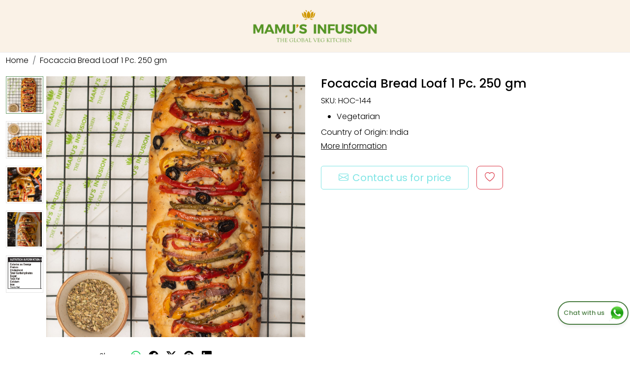

--- FILE ---
content_type: text/html; charset=UTF-8
request_url: https://www.mamusinfusion.com/products/focaccia-bread-loaf-1-pc
body_size: 22536
content:
<!DOCTYPE html><html lang="en">
<head>
    <meta http-equiv="Content-Type" content="text/html; charset=utf-8" /><meta charset="utf-8">
<meta name="viewport" content="width=device-width, initial-scale=1">
     <meta name="robots" content="index,follow"/>        
 




    <title>Focaccia Bread Loaf 1 Pc.</title>
    <meta name="keywords" content="Focaccia Bread Loaf 1 Pc."/>    <meta name="description" content="Focaccia Bread Loaf 1 Pc."/>
<!--Store Favicons -->
    <link href="https://cdn.shopaccino.com/mamus/images/mamu-1favicon.ico?v=651" type="icon" rel="icon"/><link href="https://cdn.shopaccino.com/mamus/images/mamu-1favicon.ico?v=651" type="icon" rel="shortcut icon"/>
<link href="//accounts.google.com" rel="preconnect" crossorigin="anonymous"/><link href="//fonts.googleapis.com" rel="preconnect"/><link href="//fonts.gstatic.com" rel="preconnect" crossorigin="anonymous"/>
<link href="//www.googletagmanager.com" rel="dns-prefetch"/>
<link href="//connect.facebook.net" rel="dns-prefetch"/><link href="//googleads.g.doubleclick.net" rel="dns-prefetch"/>


<link href="https://cdn.shopaccino.com/mamus/products/focaccia-bread-loaf-2-1-283224_m.jpg?v=651" rel="preload" as="image"/>    <link href="/img/apple-touch-icon.png" rel="apple-touch-icon" sizes="57x57"/>    <link href="/img/apple-touch-icon-precomposed.png" rel="apple-touch-icon-precomposed" sizes="57x57"/>
                        <link rel="canonical" href="https://www.mamusinfusion.com/products/focaccia-bread-loaf-1-pc" />        

    
	<link rel="stylesheet" type="text/css" href="/css/assets/plugins/bootstrap-5.3.3/css/bootstrap.min.css" as="style"/>
	<link rel="stylesheet" type="text/css" href="/css/style.min.css?v=651" as="style"/>
	<link rel="stylesheet" type="text/css" href="/css/theme.css?v=651" as="style"/>

	<script type="text/javascript" src="/js/jquery-3.6.0.min.js" rel="preload"></script>

	<script type="text/javascript" src="/js/lazysizes-5.3.2.min.js" rel="preload"></script>

	<link rel="stylesheet" type="text/css" href="/css/assets/plugins/bootstrap-icons-1.11.3/bootstrap-icons.min.css" as="style" defer="defer"/>

	<link rel="stylesheet" type="text/css" href="/css/assets/plugins/jquery-ui-1.13.1/jquery-ui.min.css" as="style" async="async"/>

	<link rel="stylesheet" type="text/css" href="/css/assets/plugins/intl-tel-input/css/intlTelInput.min.css"/>

	<script type="text/javascript" src="/css/assets/plugins/intl-tel-input/js/intlTelInput.min.js"></script>
    <meta property="og:title" content="Focaccia Bread Loaf 1 Pc. 250 gm"/><meta property="og:type" content="product"/><meta property="og:url" content="https://www.mamusinfusion.com/products/focaccia-bread-loaf-1-pc?currency_id=1"/><meta property="og:image" content="https://cdn.shopaccino.com/mamus/products/focaccia-bread-loaf-2-1-283224_m.jpg?v=651"/><meta property="og:image:alt" content="Focaccia Bread Loaf 1 Pc. 250 gm"/><meta property="og:description" content="Focaccia Bread Loaf 1 Pc."/><meta property="og:site_name" content="Mamu's Infusion"/><meta property="twitter:card" content="Mamu's Infusion"/><meta property="twitter:title" content="Focaccia Bread Loaf 1 Pc. 250 gm"/><meta property="twitter:image" content="https://cdn.shopaccino.com/mamus/products/focaccia-bread-loaf-2-1-283224_m.jpg?v=651"/><meta property="twitter:description" content="Focaccia Bread Loaf 1 Pc."/><meta property="twitter:url" content="https://www.mamusinfusion.com/products/focaccia-bread-loaf-1-pc"/><link rel="stylesheet" type="text/css" href="/css/slickanimate-all.min.css"/><link rel="stylesheet" type="text/css" href="/css/glasscase.min.css"/><link rel="stylesheet" type="text/css" href="/css/assets/plugins/photoswipe/photoswipe-all.min.css"/><link rel="stylesheet" type="text/css" href="/css/assets/plugins/star-rating/css/star-rating.min.css"/><link rel="stylesheet" type="text/css" href="/css/assets/plugins/bootstrap-datepicker/css/datepicker.css"/><script type="text/javascript" src="/js/slick-all.min.js"></script><script type="text/javascript">
//<![CDATA[
jQuery(function($){
        Theme.Utils.Product.addToWishlistFromList();
        Theme.Utils.Product.removeFromWishlist();
        Theme.Utils.Product.preventWishlistLoginRedirection();
        });
        
//]]>
</script><script type="text/javascript" src="//cdnjs.cloudflare.com/ajax/libs/modernizr/2.8.3/modernizr.min.js"></script><script type="text/javascript" src="/js/jquery.glasscase.min.js"></script><script type="text/javascript" src="/css/assets/plugins/photoswipe/photoswipe-all.min.js"></script><script type="text/javascript" src="/js/option_selection.min.js"></script>    <style type="text/css">
 body {  background-repeat: repeat !important; color: #000000 !important; } 
 .header-txt, .header-topbar, .header-txt a {  background-color: #7fe5e5 !important; color: #000000 !important; } 
 @media (min-width: 768px) { 
  .mobile-header .toppanel-hold a, #logo a, .m-logo a, #header-option4 .searchbar button, #header-option4 .searchbar input {  color: #000000 !important; } 
svg.svg-color path {  fill: #000000 !important; } 
 .mobile-header .toppanel-hold a:hover {  color: #0a0a0a } 
 } 
 @media (max-width: 991px) { 
 #header-option3 .mobile-header .toppanel-hold a,#header-option3  #logo a,#header-option3  .m-logo a, #header-option4 .mobile-header .toppanel-hold a,#header-option4  #logo a,#header-option4  .m-logo a{  color: #000000 !important; } 
 } 
  .m-logo a {  color: #000000 !important; } 
.m-logo a:hover {  color: #0a0a0a !important; } 
 .content-subscribe {  background-color: #ffffff !important; color: #ffffff !important; } 
 .footer-links .h4, .footer-links h4, .footer-links h5, .social-hold h4, .store-policies li::after {  color: #000000 !important; text-transform: uppercase !important; } 
 footer {  background-color: #faf2e7 !important; color: #000000 !important; } 
 footer a {  color: #000000 !important; } 
 footer a:hover {  color: #000000 !important; } 
 p {  color: #000000 !important; } 
 a, .btn-link, .pagination > li:first-child > a, .pagination > li:first-child > span,  .btn-link, .progress-steps li.active, .progress-steps li.active .stronger, .pagination > li > a, .pagination > li > span {  color: #000000; } 
 a:hover, .btn-link:hover {  color: #000000; } 
 h1 {  font-size: 25px !important; color: #000000 !important; } 
 h2 {  font-size: 25px !important; color: #000000 !important; } 
 h3 {  color: #000000 !important; } 
 h4 {  font-size: 18px !important; color: #000000 !important; } 
 h5 {  color: #000000 !important; } 
 h6 {  color: #000000 !important; } 
 p {  color: #000000 !important; } 
.shoppingcart .cart-icon span, .searchbar .theme-btn, .btn-primary, .list-group-item.active, .dropdown-item:active {  background-color: #ffffff !important; border-color: #7fe5e5 !important; color: #000000 !important; } 
.dropdown-item:active, .description-all-tabs .nav-tabs .nav-item.show .nav-link,.description-all-tabs .nav-tabs .nav-link.active {  background-color: #ffffff !important; color: #000000 !important; } 
.btn-primary, .btn-wishlist, .variant_size_span, .description-all-tabs .nav-tabs .nav-link {  border-radius: 5px !important; } 
.btn-outline, .btn-outline-primary{  border-color: #7fe5e5 !important; color: #7fe5e5 !important; border-radius: 5px !important; } 
.btn-wishlist{  } 
.searchbar .input-group-btn:hover, .btn-primary:hover, .btn-primary:focus, .btn-primary:active, .btn-outline-primary:hover, .btn-outline-primary:focus, .btn-outline-primary:active, .btn-outline-primary.active {  background-color: #ffffff !important; border-color: #4cc5c5 !important; color: #20f71d !important; border-radius: 5px !important; } 
.theme_border, .border-primary, .tabsborder.active {  border-color: #7fe5e5 !important; } 
 .pagination > li > a, .pagination > li > span {  color: #ffffff !important; } 
 .pagination > li.active > a, .pagination > li.active > span, .pagination > li.active > a:hover, .pagination > li.active > span:hover, .pagination > li.active > a:focus, .pagination > li.active > span:focus {  color: #ffffff !important; } 
 .pagination > li > a:hover, .pagination > li > span:hover, .pagination > li > a:focus, .pagination > li > span:focus {  color: #ffffff !important; } 
 @media (min-width: 992px) { 
 .navigation, .h-unsticky #header-option3 .navigation {  background-color: #ffffff !important } 
 .nav-menu > li > a, .h-unsticky #header-option3 .nav-menu > li > a {  background-color: #ffffff !important; color: #000000 !important; } 
 .nav-menu > li:hover > a, .nav-menu > li.active > a, .nav-menu > li.focus > a {  background-color: #ffffff !important; color: #000000 !important; } 
 .nav-dropdown > li > a {  background-color: #ffffff !important; color: #000000 !important; } 
 .nav-dropdown > li > a:hover, .nav-dropdown > li > a:focus {  background-color: #ffffff !important; color: #000000 !important; } 
 .navigation-portrait .nav-dropdown > li > ul > li > a {  background-color: #ffffff !important; color: #000000 !important; } 
 .navigation-portrait .nav-dropdown > li > ul > li > a:hover, .navigation-portrait .nav-dropdown > li > ul > li > a:focus {  background-color: #fafafa !important; color: #000000 !important; } 
.radio label::before, .checkbox label::before { border-color:#000000; } 
 .teaser > div.link > a:hover > span.shop-btn,.product-display:hover span.btn, .theme-circle, ul.slimmenu li ul li a:hover, .bs-wizard > .bs-wizard-step.active > .progress > .progress-bar, .bs-wizard > .bs-wizard-step.active > .bs-wizard-dot, .bs-wizard > .bs-wizard-step.active > .bs-wizard-dot:after, .green-black ul.dropdown ul li.hover, .green-black ul.dropdown ul li:hover, .mobile-slide .carousel-indicators .active, .filter-panel .radio label::after { background-color:#ffffff; color:#000000; }  
 } 
 .quick-modal-box {  color: #000000 !important; } 
 </style>    
            <meta name="facebook-domain-verification" content="91p47435w64tlg2le3g0o6ig3m0tc5" />

<style>
    @import url('https://fonts.googleapis.com/css2?family=Poppins:wght@300;400;500;600&display=swap');

    body,
    html {
        font-family: 'Poppins', sans-serif;
        font-weight: 300;
    }

    .hero-caption .hero-slide-heading {
        font-family: 'Poppins', sans-serif;
    }


    .h3,
    .h4,
    .h5,
    .h6,
    h3,
    h4,
    h5,
    h6 {
        font-family: 'Poppins', sans-serif;
        font-weight: 400;
    }

    .h1,
    .h2,
    h1,
    h2 {
        font-family: 'Poppins', sans-serif;
        font-weight: 500;
    }

    .nav-menu>li>a {
        font-family: 'Poppins', sans-serif;
        font-weight: 400;
    }

    .content-subscribe {
        border-bottom: solid 1px #c6c6c6;
    }


    .home-category figure img {
        border-radius: 10px;
    }

    .teaser-item-div {
         border: solid 1px #dadadc;
        border-radius: 6px;
        padding: 10px !important;
    }

    .storecategory .subcategory .categorycaption {
        font-size: 14px !important;
    }

    #image_with_text_397 img {
        border: solid 1px #c6c6c6;
        border-radius: 10px;
    }

    #div_logo_634 .teaser figure img {
        min-height: auto !important;
    }

    #featured_products_636,
    #featured_products_638,
    #featured_products_396 {
        padding-top: 0 !important;
    }

    /* #custom_content_635,
    #custom_content_637 {
        padding-bottom: 1rem !important;
    } */

    #featured_products_636 h2,
    #featured_products_638 h2,
    #featured_products_396 h2 {
        display: none;
    }

    @media(min-width: 768px) {
        footer .footer-links-hold {
            padding-top: 2rem !important;
        }

        #div_logo_634 {
            margin-top: 0 !important;
            margin-bottom: 0 !important;
        }

        .slideshow .item img {
            max-height: 600px !important;
            object-fit: cover !important;
        }

        .storecategory .subcategory {
            flex: 0 0 auto;
            width: 12%;
        }

        .teaser figure img {
            min-height: 275px;
            object-fit: cover;
        }
    }

    @media(max-width: 767px) {
        .mobile-header .col-lg-6{
            width: 100% !important;
            text-align: center !important;
        }
        .mobile-header .col-lg-3:nth-child(1){
            display: none !important;
        }
        .storecategory .subcategory {
            flex: 0 0 auto;
            width: 33%;
        }

        .teaser figure img {
            min-height: 175px;
            object-fit: cover;
        }
        .footer-logo img {
           
            max-width: 200px;
        }
    }

    #footer-bottom {
        background: inherit !important;
    }

    .aboutuspage .col-md-12 .heading > h1{
        display: none !important;
    }
    .aboutuspage .header-txt{
        display: none !important;
    }
    .aboutuspage   .menu-bar,  .aboutuspage .toppanel-hold, .aboutuspage .nav-toggle{
        display: none !important;
    }
    .aboutuspage .pages-banner {
        display: none !important;
    }
    .aboutuspage .page.pb-5{
        padding-top: 0rem !important;
    }
    .aboutuspage .heading{
        padding-top: 0rem !important;
    }
    .aboutuspage h3{
        color: #659a52 !important;
    font-size: 24px !important;
    font-weight: 500;
 margin-top: 1rem !important;
 font-style: italic;
}
#footer-top .ft-trackorder-link{
    display: none !important;
}
#footer-top h4{
    font-size: 13px !important;
    font-weight: 500;
}
#footer-top {
    border-top: 1px solid #dcdcdc;
}
#footer-top a, #footer-bottom, #footer-bottom a{
    font-size: 13px !important;
}
#footer-bottom .row .col-md-9, #footer-bottom .row .col-md-3 {
    width: 100% !important;
    text-align: center !important;
}
#footer-bottom {
    border-top: 1px solid #dcdcdc;
}
.footer-contact-det ul li a i {
    font-size: 19px !important;
}
#footer-top .footer-links-hold{
    padding-bottom: 0rem !important;
}
.what_app {
    position: fixed;
    right: 3px;
    bottom: 44px;
    z-index: 999;
}

.what_app a {
    display: inline-block;
    cursor: pointer;
    text-decoration: none;
    color: #4B7E43 !important;
    font-size: 14px;
    background-color: #fff;
    padding: 5px 5px 5px 10px;
    box-shadow: 0px 5px 5px 0px rgb(0 0 0 / 5%);
    border-radius: 25px;
    border: 2px solid #4B7E43;
    transition: all 0.3s linear;
    color: #4B7E43;
}
.what_app a img {
    padding-left: 5px;
}

.what_app a span{
color: #4B7E43 !important;
    font-weight: 500;
}
.aboutuspage #carouselExampleControlss .carousel-inner .carousel-item {
    position: relative;
    overflow: hidden;
   
    padding-bottom: 46.09375%;
}
.aboutuspage #carouselExampleControlss .carousel-inner .carousel-item img{
    position: absolute;
    top: 0px;
    left: 0px;
    max-width: 100%;
    width: 100%;
    max-height: 100%;
    height: 100%;
    object-fit: cover;
    object-position: center;
}
    /* ------------new-------css--------add-------------- */
.aboutuspage {
  background-color: #faf2e7;
}
.aboutuspage h1{
color: #659a52 !important;
font-size: 29px !important;
font-weight: 600;
}
.aboutuspage h2{
  color: #659a52 !important;
font-size: 28px !important;
font-weight: 600;
}
.aboutuspage p strong{
  font-weight: 500;
}

@media screen and (max-width: 767px) {
  .aboutuspage h2{
    font-size: 22px !important;
  }
  .aboutuspage h3{
    font-size: 21px !important;
  }
  .aboutuspage h1 {
   font-size: 23px !important;}
}


/* ------------new---------css----------start */

#text_column_images_11546 .t-c-w-caption{
    display: none;
}
#text_column_images_11546{
    padding-top: 3.7rem !important;
    padding-bottom: 3.7rem !important;
}
#header-option1 .mobile-header{
    background-color: #faf2e7 !important;
}
#div_text_column_images_11546 h4{
    font-size: 23px !important;
    font-weight: 500;
}
#div_text_column_images_11546 .text-cl-img-hold{
    border: 1px solid #ccc;
    border-radius: 6px;
    padding: 5px;
    transition: all 0.4s ease;
    -webkit-transition: all 0.4s ease;
}
#div_text_column_images_11546 .text-cl-img-hold:hover{
    border-color: #d09800;
    transform: translateY(-5px);
    box-shadow: rgba(99, 99, 99, 0.2) 0px 2px 8px 0px;
}

.footer-logo{
       max-width: 240px;
}
.logo-hold #logo {
    max-width: 260px;
}

@media(max-width:767px){
    #div_text_column_images_11546 .col-6{
        width: 100%;
    }
    #div_text_column_images_11546 h4 {
    font-size: 20px !important;
    }
    #text_column_images_11546 {
    padding-top: 2.5rem !important;
    padding-bottom: 2.5rem !important;
}
    .logo-hold #logo img {
        max-width: 180px;
    }
    #footer-top .footerlink-lft-pnl{
        justify-content: start !important;
    }

}
</style><script type="text/javascript">
//<![CDATA[
    window.BRAND_STORE_ID = 6718;
    window.BRAND_STORE_CURRENCY_SYMBOL_POSTFIX = 0;
    window.IS_WHOLESALER = 0;
    window.IS_B2B_QUANTITY_MULTIPLE = 0;
    window.BRAND_STORE_LANGUAGE = 'en';
    
    //Set Global Variables
    window.Store = window.Store || {};  // create if not exists
    Store.StoreConfig = Object.assign({"id":"6718","store_website_url":"www.mamusinfusion.com","store_domain_name":"mamus","is_multi_variant_add_cart_enabled":0,"language_code":"en","store_country_id":"101"}, Store.StoreConfig || {});
    Store.TemplateConfig = Object.assign({"is_b2b_quantity_multiple":0,"show_sidebar_on_addcart":1,"is_get_quote":0,"is_customer_register_in_popup":1,"show_discount_percent_on_product":0,"show_discount_percent_on_product_round_off":1}, Store.TemplateConfig || {});
    Store.CustomerConfig = Object.assign({"is_wholesaler":0}, Store.CustomerConfig || {});
    Store.AppConfig = Object.assign({"is_gold_rate":0}, Store.AppConfig || {});
//]]>
</script>    
        <!-- Facebook Page View Code -->
<script type="text/javascript">
!function(f,b,e,v,n,t,s){if(f.fbq)return;n=f.fbq=function(){n.callMethod?n.callMethod.apply(n,arguments):n.queue.push(arguments)}; 
if(!f._fbq)f._fbq=n;n.push=n;n.loaded=!0;n.version='2.0';n.queue=[];t=b.createElement(e);t.async=!0;t.src=v;s=b.getElementsByTagName(e)[0]; 
s.parentNode.insertBefore(t,s)}(window,document,'script','https://connect.facebook.net/en_US/fbevents.js');
fbq('init', '344963177393198'); 
fbq('track', 'PageView'); 
 fbq('track', 'ViewContent', { 
 content_name: 'Focaccia Bread Loaf 1 Pc. 250 gm', 
 content_ids: ['HOC-144'], 
 content_type: 'product', 
 contents: [{"id":"HOC-144","quantity":1,"item_price":99}], 
 currency: 'INR', 
 value: '99.00' 
 }, {eventID: '1768593536029'}); 
</script> 
<noscript><img height='1' width='1' alt='Facebook' style='display:none' src='https://www.facebook.com/tr?id=344963177393198&ev=PageView&eid=1768593536029&noscript=1' /></noscript> 
<!-- End Facebook Page View Code --> 
        
    </head>

<body>
            
                
                
    
    <div class="bg-white header-height"></div>
        <header id="header" class="sticky-top header_inner">
        <div class="container-screen">
                        <div id="header-option1">
    <div id="sticky-mhead"></div>
    <div class="clearfix">
        <div class="clearfix mobile-header">
            <div class="container-fluid">
                <div class="row g-0 g-lg-4 d-flex align-items-center mobile-logo">
                                                    <div class="col-2 col-md-4 col-lg-3 d-flex align-items-center">
                                <div class="position-relative me-3 m-nav-icon"><div class="animate fadeIn nav-toggle"></div></div>
                                <div class="d-none d-md-block">
                                                                                                                                                    <div class="my-1 d-inline-block mr-auto language-hold">
                                        <ul class="list-inline m-0 p-0">
                                            
                                                                                                                                                                                </ul>
                                    </div>                                     
                                 </div>
                            </div>
                            <div class="col-5 col-md-4 col-lg-6">
                                <div class="text-md-center logo-hold logo-pos-center">
                                    <div id="logo">
                                                                                    <a href="/" title="Home" class="d-block ratio" style="--bs-aspect-ratio: 33.00%"><img src="https://cdn.shopaccino.com/mamus/images/mamus-logo-236143headerlogo-897207-8639340607434_header_logo.png?v=651" alt="Mamu&#039;s Infusion" class="img-fluid"/></a>                                                                            </div>
                                </div>
                            </div>
                        
                        <div class="col-5 col-md-4 col-lg-3">
                            <div class="d-flex justify-content-end align-items-center toppanel-hold">
                                                                
                                                            </div>
                        </div>
                </div>
            </div>
        </div>
        <div class="mobile-header-height d-block d-md-none"></div>
        <div class="text-lg-center menu-bar">   
            <nav id="navigation1" class="d-block position-relative w-100 navigation d-none d-md-block">
    <div class="animate fadeIn nav-toggle d-none"></div>
    <div class="nav-menus-wrapper">
                
        <ul class="m-0 list-inline nav-menu">
                                          
                                            

                                                                                    
        </ul>
    </div>
</nav>        </div>
    </div>
    <form action="/products/search" class="w-100 form-search" id="ProductsSearchForm" method="get" accept-charset="utf-8">        <div class="search-container">
            <div id="searchbar" class="searchbar srch-pos-right">
                <div class="input-group">
                    <input name="keyword" id="keyword" class="form-control search-input rounded-0" placeholder="Search ..." autocomplete="off" type="text"/>                   <div class="input-group-append">
                       <button type="submit" id="search_submit" title="Title">
                           <svg class="svg-size ico-srch" viewBox="0 0 24 24" width="28" height="28" stroke="currentColor" stroke-width="1" fill="none" stroke-linecap="round" stroke-linejoin="round"><circle cx="11" cy="11" r="8"></circle><line x1="21" y1="21" x2="16.65" y2="16.65"></line></svg>
                       </button>
                   </div>
                </div>
            </div>
        </div>
    </form></div>
        </div>
    </header>
    
    <section class="container-screen position-static">
        <div class="col mx-auto d-none text-center py-2 m-logo">
                            <a href="/" title="Home" class="d-inline-block"><img src="/img/x.gif" alt="Mamu&#039;s Infusion" class="img-fluid lazyload" data-src="https://cdn.shopaccino.com/mamus/images/mamus-logo-236143headerlogo-897207-8639340607434_header_logo.png?v=651?v=1"/></a>              
        </div>
        
        
        
                                    <div class="page-section mid-content">
            <div class="container-fluid">
                <div class="row">
                    <div class="col-md-12"></div>        
                </div>
            </div>
            <div class="clear"></div>
            
<style>
    .text-underline {text-decoration: underline;text-decoration-style: solid;text-decoration-style: dashed;text-underline-position: under;}
    .bg-soft-primary {background-color: rgba(64,144,203,.3)!important;}
    .bg-soft-success {background-color: rgba(71,189,154,.3)!important;}
    .bg-soft-danger {background-color: rgba(231,76,94,.3)!important;}
    .bg-soft-warning {background-color: rgba(249,213,112,.3)!important;}
    .estimated-delivery-steps { }
</style>
<div class="item-details-hold">
            <div class="container-fluid">
            <div class="row">
                <div class="col-md-12">
                    <div class="d-none d-sm-block">
                        <nav aria-label="breadcrumb" class="product-breadcrumb">
                            <ol class="bg-transparent pl-0 py-1 breadcrumb" itemscope itemtype="http://schema.org/BreadcrumbList">
                                <li class="breadcrumb-item" itemprop="itemListElement" itemscope itemtype="http://schema.org/ListItem">
                                    <a itemprop="item" href="/">
                                        <span itemprop="name">Home</span>
                                        <meta itemprop="position" content="1" />
                                    </a>
                                </li>
                                                                    <li class="breadcrumb-item" itemprop="itemListElement" itemscope itemtype="http://schema.org/ListItem">
                                        <a itemprop="item" href="/products/focaccia-bread-loaf-1-pc">
                                            <span itemprop="name">Focaccia Bread Loaf 1 Pc. 250 gm</span>
                                            <meta itemprop="position" content="2" />
                                        </a>
                                    </li>
                                                            </ol>
                        </nav>
                    </div>
                </div>
            </div>
        </div>

        
        
<div class="container-fluid">
    <div class="row">
        <div class="col-12">
            <div class="mb-3 product-des-hold">
                <div class="row">
                    <!--begin product magnifier -->
                    <div class="col-sm-6 col-12">
                                                    <div class="d-none d-sm-block dsktp-zoomer">
                                <!--<span class="mobile-zoom-icon visible-xs visible-sm"><i class="fa fa-search-plus"></i> Click on image to zoom</span>-->
                                <ul id='product-zoom' class='gc-start'>
                                                                                                                                                                    <li><img src="https://cdn.shopaccino.com/mamus/products/focaccia-bread-loaf-2-1-283224_l.jpg?v=651?param=1" alt="Focaccia Bread Loaf 1 Pc 250 gm" data-gc-caption="Focaccia Bread Loaf 1 Pc 250 gm" /></li>
                                                                                                                                                                            <li><img src="https://cdn.shopaccino.com/mamus/products/focaccia-bread-loaf-1-804425_l.jpeg?v=651?param=2" alt="Focaccia Bread Loaf 1 Pc 250 gm" data-gc-caption="Focaccia Bread Loaf 1 Pc 250 gm" /></li>
                                                                                                                                                                            <li><img src="https://cdn.shopaccino.com/mamus/products/focaccia-bread-loaf-4-967658_l.jpeg?v=651?param=3" alt="Focaccia Bread Loaf 1 Pc 250 gm" data-gc-caption="Focaccia Bread Loaf 1 Pc 250 gm" /></li>
                                                                                                                                                                            <li><img src="https://cdn.shopaccino.com/mamus/products/645a9830-860577_l.jpg?v=651?param=4" alt="Focaccia Bread Loaf 1 Pc 250 gm" data-gc-caption="Focaccia Bread Loaf 1 Pc 250 gm" /></li>
                                                                                                                                                                            <li><img src="https://cdn.shopaccino.com/mamus/products/focaccia-brad-8-187703_l.jpg?v=651?param=5" alt="Focaccia Bread Loaf 1 Pc 250 gm" data-gc-caption="Focaccia Bread Loaf 1 Pc 250 gm" /></li>
                                                                                                                        
                                    
                                                                    </ul>
                            </div>
                                                <div class="clearfix"></div>
                        <div class="text-center mt-3 mb-2 sharebtn-hold">
                            <div class="d-flex align-items-center justify-content-center social-container">
                                <label class="me-2">Share:</label>
                                                                                                    <a href="whatsapp://send" title="Whatsapp" aria-label="Whatsapp" data-text="Focaccia Bread Loaf 1 Pc. 250 gm" data-href="https://www.mamusinfusion.com/products/focaccia-bread-loaf-1-pc" class="p-2 whatsapp wa_btn" alt="Whatsapp"><i class="bi bi-whatsapp fs-5" aria-hidden="true"></i></a>
                                    <a href="#" title="facebook" aria-label="facebook" data-type="facebook" data-url="https://www.mamusinfusion.com/products/focaccia-bread-loaf-1-pc" data-title="Focaccia Bread Loaf 1 Pc. 250 gm" data-description="Focaccia Bread Loaf 1 Pc." data-media="https://cdn.shopaccino.com/mamus/products/focaccia-bread-loaf-2-1-283224_m.jpg?v=651" class="prettySocial p-2 bi bi-facebook fs-5 facebook"></a>
                                    <a href="#" title="twitter" aria-label="twitter" data-type="twitter" data-url="https://www.mamusinfusion.com/products/focaccia-bread-loaf-1-pc" data-description="Focaccia Bread Loaf 1 Pc." data-via="Mamu's Infusion" class="prettySocial p-2 bi bi-twitter-x fs-5 twitter"></a>
                                    <a href="#" title="pinterest" aria-label="pinterest" data-type="pinterest" data-url="https://www.mamusinfusion.com/products/focaccia-bread-loaf-1-pc" data-title="Focaccia Bread Loaf 1 Pc. 250 gm" data-description="Focaccia Bread Loaf 1 Pc." data-media="https://cdn.shopaccino.com/mamus/products/focaccia-bread-loaf-2-1-283224_m.jpg?v=651" class="prettySocial p-2 bi bi-pinterest fs-5 pinterest"></a>
                                    <a href="#" title="linkedin" aria-label="linkedin" data-type="linkedin" data-url="https://www.mamusinfusion.com/products/focaccia-bread-loaf-1-pc" data-title="Focaccia Bread Loaf 1 Pc. 250 gm" data-description="Focaccia Bread Loaf 1 Pc." data-via="Mamu's Infusion" data-media="https://cdn.shopaccino.com/mamus/products/focaccia-bread-loaf-2-1-283224_m.jpg?v=651" class="prettySocial p-2 bi bi-linkedin fs-5 linkedin"></a>
                                                            </div>
                                                    </div>
                    </div>
                    <!--end product magnifier -->

                    <div class="col-sm-6 col-12">
                        <div class="product_detail">
                            <form action="/store_carts/add" class="form-horizontal" enctype="multipart/form-data" id="StoreCartAddForm" method="post" accept-charset="utf-8"><div style="display:none;"><input type="hidden" name="_method" value="POST"/><input type="hidden" name="data[_Token][key]" value="1c20182416d084575050a5476cae68ff86b5a619492428ab1264bfc893f16a25335f3cb25fec8bd58e9d8e7f2ce495cc54187005334ec6540c08c29d0a9bf593" id="Token440210973" autocomplete="off"/></div>                            <input type="hidden" name="data[StoreCart][id]" value="551585" id="StoreCartId"/>                            <input type="hidden" name="data[StoreCart][product_variant_id]" value="0" id="StoreCartProductVariantId"/>                            <input type="hidden" name="data[StoreCart][selection_type]" id="selection_type" value="0"/>
                            <div id="wishlist_err" class="alert alert-danger" role="alert" style="display:none;">
                                <span class="glyphicon glyphicon-exclamation-sign" aria-hidden="true"></span>
                                <span class="sr-only">Deleted:</span>
                                Product removed from wishlist!
                            </div>
                            <div id="wishlist_success" class="alert alert-success" role="alert" style="display:none;">
                                <span class="glyphicon glyphicon-ok" aria-hidden="true"></span>
                                <span class="sr-only">Success:</span>
                                Product added to wishlist successfully. 
                            </div>

                            <div class="prdct-name">
                                <h1>Focaccia Bread Loaf 1 Pc. 250 gm</h1>
                            </div>
                                                        <div class="sku">SKU: <span id="product-sku">HOC-144</span></div>

                            
                                                                                                                                    
                                
                                                                  

                                <div class="dropdown-divider"></div>
                                <div class="py-2 small-desc">
                                    <div class="mb-2 prd-short-summary d-none"></div>
                                    
                                                                                                                        <div class="mb-2 detail-summary"><ul>
    <li>Vegetarian</li>
</ul></div>
                                                                                                                    
                                    <div class="clearfix"></div>
                                                                            <div class="my-1 made-in">
                                            Country of Origin: <span class="d-inline-block rounded"><span>India</span></span>
                                        </div>
                                    
                                                                            <a href="#desc-bookmark" class="text-decoration-underline btn-link more-info">More Information</a>
                                                                    </div>

                                                                                                    
                                <div class="clearfix"></div>
                                
                                
                                <div class="productdetails-hold">
                                                                                                          
                                <div class="row no-gutters">
                                                                                    
                                                                                                        <div class="variant-block">
                                                            <div class="row w-100">
                                                                
                                                                
                                                                                                                            </div>
                                                        </div>
                                                                                                                              
                                        </div>

                                                                                            <div class="row no-gutters">
                                                    <div class="col-12 col-sm-4">
                                                           
                                                    </div>
                                                </div>
                                            
                                            
                                            <div class="col-md-12 d-none" id="SizeDiv">
                                                <div class="clearfix">
                                                    <div class="d-flex align-items-center" style="padding-left:0px;">
                                                        
                                                                                                            </div>
                                                </div>
                                            </div>

                                                                                    

                                            <div class="row">
                                                <div class="col-12 pt-1 text-left qty-hold">
                                                                                                                                                                                                                </div>
                                            </div>

                                                  


                                                                                            </div>

                                            
                                                                                        
                                            
                                        
                                <div class="border-solid marginbottom15"></div>

                                
                                <div class="row">
                                    <div class="col-md-12 col-sm-12 col-12">
                                        <div class="d-flex flex-row addcart-hold">
                                            <div class="flex-grow-1 pt-3 pb-2 mr-3 addcartdiv">
                                                <div class="row g-3">
                                                    <div class="col-12">
                                                        <div class="row d-flex g-2 g-lg-3">
                                                            
                                                            
                                                            <!-- Incase Contact For Price --->
                                                                                                                            <div class="col-12 col-lg-6 prd-login-to-price">
                                                                                                                                                                                                                    <div class="h-100 clearfix">
                                                                            <a href="https://www.mamusinfusion.com/pages/contact" class="h-100 d-flex align-items-center justify-content-center me-2 btn btn-lg btn-outline-primary w-100 btn-outline btn_contactfor-price">
                                                                                <i class="bi bi-envelope me-2"></i> 
                                                                                Contact us for price                                                                            </a>
                                                                        </div>
                                                                                                                                     
                                                                                                                                    </div>
                                                                                                                                                                                    <div class="col-12 col-lg-2 prd-cartwishlist-section">
                                                                <div class="clearfix text-lg-start text-center cartwishlist-hold">
                                                                                                                                                <div id="span-add-to-wishlist">
                                                                                <span name="btnlogin" style="cursor:pointer;" class="btn btn-lg border-danger text-danger btn_login_popup" title="Add to wishlist"><i class="bi bi-heart"></i></span>
                                                                            </div>
                                                                                                                                            </div>
                                                            </div>
                                                                                                                    </div>

                                                        
                                                        <!--Shop The Look -->
                                                        
                                                        
                                                                                                            </div>                                                        
                                                </div>                                                        
                                            </div>                                                
                                        </div>

                                          
                                    </div>

                                    <div class="clear"></div>
                                     


                                    <div class="clear"></div>
                                    <div class="col-md-12 col-sm-12 col-12">
                                                                                                                                                                                                        </div>
                                </div>
                                <div class="move-content-summary"></div>
                                <div style="display:none;"><input type="hidden" name="data[_Token][fields]" value="b4a89beb8c36603f60cf52674564392f5d42f706%3AStoreCart.id%7CStoreCart.product_variant_id%7CStoreCart.selection_type" id="TokenFields847305988" autocomplete="off"/><input type="hidden" name="data[_Token][unlocked]" value="" id="TokenUnlocked2056379929" autocomplete="off"/></div></form>                                <div class="mt-2"></div>
                                <div class="clearfix"></div>

                                
                                <div class="clearfix"></div>

                                                                    
                                    
     
    
                                        
                                    
                                    
                                  
                                                            </div>
                        </div>
                    </div>
                </div>

                <div class="clearfix mt-4"></div>
                <a name="desc-bookmark"></a>

                <div class="product-desc-tab">
                    <div class="py-3 prod-description">
                                                    <h3>Description</h3>
                                                            <p></p><p></p><p><img src="https://cdn.shopaccino.com/mamus/images/focaccia-brad-8-921560.jpg" style="" class="img-responsive img-fluid"><br></p><span style="text-decoration-line: underline; font-weight: bold;">Details:-</span> Focaccia is a flat oven-baked italian bread similar in style and texture to pizza. This bread is full with flavour and aroma which makes it perfect snack.<p></p><p></p><p><span style="font-weight: bold; text-decoration-line: underline;">Product Allergen Advice:-</span>Contains wheat, gluten, soya, milk.</p><p></p><ul></ul><p></p>Best within 24 hours from Manufacturing date.<p></p><div><span style="font-weight: bold; text-decoration-line: underline;">Disclaimer</span>:- Images are For Reference Purpose Only and MAMU'S INFUSION Reserved the Rights For Product Packaging/Size/name Changes Without Prior Notice.</div><div><br></div><div><p style="color: rgb(51, 51, 51);">Delivery For Jaipur-Within 48 Hrs.&nbsp; &nbsp; &nbsp; &nbsp; &nbsp; &nbsp; &nbsp; &nbsp; &nbsp; &nbsp; &nbsp; &nbsp;&nbsp;</p></div><p></p><p></p>                                                        
                        
                                                                            <div class="detail-description-extra"><p><img src="https://cdn.shopaccino.com/mamus/images/23-194138.jpg" style="" class="img-responsive img-fluid"><br></p></div>
                        
                                                    

                                            </div>
                </div>      

                <div class="row swtch_info-panel">
                                    </div>

                                    <div class="p-4 bg-white review-rate-block"><div class="row" id="reviews">
    <div class="col-12">
        <div class="row">
            <div class="col-lg-6 col-md-12 col-12">
                <div class="d-flex flex-row align-items-center d-flex">
                    <h2 class="mt-1 h3">Reviews</h2>
                    <div class="ms-2 mb-1 mt-1 d-flex align-items-center">
                                        </div>
                </div>
            </div>
                        <div class="col-lg-6 col-md-12 col-12 text-start text-lg-end">
                <div class="write_review">
                    <button type="button" class="btn btn-outline-primary btn-sm" data-bs-toggle="collapse" href="#reviewform" role="button" aria-expanded="false" aria-controls="reviewform">Write a Review</button>
                </div>
            </div>
                    </div>
        
                    <div id="reviewform" class="collapse reviewform">
                <div class="row mt-3">	
                    <div class="col-12">
                                                    <hr class="mt-1 mb-4">
                            <div class="row">
                                <div class="col-lg-7 col-md-12 col-12">
                                    <div class="clearfix">
                                        <h5 class="text-center text-sm-start">Login</h5>
                                    </div>
                                    <div class="mb-4 review-form-hold">
                                        <div class="row">
                                            
                                            <div class="col-sm-6 col-12">
                                                <div class="clearfix ">
                                                    <form action="/customers/login" id="CustomerLoginForm" method="post" accept-charset="utf-8"><div style="display:none;"><input type="hidden" name="_method" value="POST"/><input type="hidden" name="data[_Token][key]" value="1c20182416d084575050a5476cae68ff86b5a619492428ab1264bfc893f16a25335f3cb25fec8bd58e9d8e7f2ce495cc54187005334ec6540c08c29d0a9bf593" id="Token631792875" autocomplete="off"/></div>                                                    <input type="hidden" name="data[Customer][redirect_url]" id="redirect_url"/>                                                    <div class="clearfix">
                                                        <div id="login_err" class="alert alert-danger" role="alert" style="display:none;">
                                                            <span class="glyphicon glyphicon-exclamation-sign" aria-hidden="true"></span>
                                                            <span class="sr-only">Error:</span>
                                                            Username or password is incorrect.
                                                        </div>
                                                        <div id="login_success" class="alert alert-success" role="alert" style="display:none;">
                                                            <span class="glyphicon glyphicon-ok" aria-hidden="true"></span>
                                                            <span class="sr-only">Success:</span>
                                                            Logged in successfully. 
                                                        </div>
                                                        <div class="px-0 field">
                                                            <div class="field__input-wrapper">
                                                                <label class="field__label" for="email">Email ID<span class="text-danger">*</span></label>                                                                <input name="data[Customer][email]" id="email" autocomplete="off" class="field__input email" placeholder="Email ID" tabindex="1" title="Please enter valid email" maxlength="255" type="email" required="required"/>                                                            </div>
                                                        </div>
                                                        <div class="px-0 field">
                                                            <div class="field__input-wrapper">
                                                                <label class="field__label" for="password">Password<span class="text-danger">*</span></label>                                                                <input name="data[Customer][password]" id="password" autocomplete="off" class="field__input" placeholder="Password" tabindex="2" title="Please enter valid password" type="password" required="required"/>                                                            </div>
                                                            <div class="row my-2">
                                                                <div class="col-12 text-sm-end">
                                                                    <span><a href="/customers/forgot_password" class="">Forgot Password?</a></span>
                                                                </div>
                                                            </div>
                                                        </div>

                                                        <div class="field mb-3 pt-0">
                                                            <button type="submit" class="btn btn-primary w-100 btn-lg" tabindex="3">Sign In</button>
                                                        </div>
                                                    </div>                                                   
                                                    <div style="display:none;"><input type="hidden" name="data[_Token][fields]" value="49b397db191be702adf9c580b2772219b9333f57%3ACustomer.redirect_url" id="TokenFields1220920222" autocomplete="off"/><input type="hidden" name="data[_Token][unlocked]" value="" id="TokenUnlocked1779374733" autocomplete="off"/></div></form>                                                </div>
                                            </div>

                                                                                    </div>
                                    </div>
                                </div>
                                <div class="col-lg-4 col-md-4 col-12 ms-auto">
                                    <div class="mb-2 text-center text-sm-start accountnothave-review">
                                        <div class="bg-light w-100 border-0 card">
                                            <div class="card-body py-4">
                                                <h5 class="card-title">Don't have an account?</h5>
                                                <a href="/customers/register" class="card-link btn btn-primary">Sign Up</a>                                            </div>
                                        </div>
                                    </div>
                                </div>
                            </div>
                                            </div>
                </div>
            </div>
                
        <div id="review_err" class="alert alert-danger" role="alert" style="display:none;">
            <span class="sr-only">Error:</span>
            Please enter valid information            <button type="button" class="btn-close" data-bs-dismiss="alert" aria-label="Close"></button>
        </div>
        <div id="review_success" class="alert alert-success" role="alert" style="display:none;">
            <span class="sr-only">Success:</span>
            Thank you, your rating was saved successfully.
            <button type="button" class="btn-close" data-bs-dismiss="alert" aria-label="Close"></button>
        </div>
            </div>
</div>
</div>
                            </div>
        </div>
    </div>

<div class="rel-recenthold">
      <div class="clearfix"></div>

</div>
  
  
</div>


    
    
    
                                
    


<!--Shop The Look Modal-->

<!-- The Modal -->
    <!-- Coupon Modal -->


<div id="notifyModal" class="modal fade" tabindex="-1" role="dialog">
    <div class="modal-dialog modal-md">
        <div class="modal-content">
            <form action="/store_products/notify" id="StoreProductNotifyIndexForm" class="form-horizontal" autocomplete="off" method="post" accept-charset="utf-8"><div style="display:none;"><input type="hidden" name="_method" value="POST"/><input type="hidden" name="data[_Token][key]" value="1c20182416d084575050a5476cae68ff86b5a619492428ab1264bfc893f16a25335f3cb25fec8bd58e9d8e7f2ce495cc54187005334ec6540c08c29d0a9bf593" id="Token2067117227" autocomplete="off"/></div>            <input type="hidden" name="data[StoreProductNotify][id]" id="id" value="551585"/>            <input type="hidden" name="data[StoreProductNotify][product_variant_id]" id="product_variant_id" value="0"/>            <input type="hidden" name="data[StoreProductNotify][customer_id]" id="customer_id"/>            <input type="hidden" name="data[StoreProductNotify][recaptcha_response]" id="recaptcha_response_notify" value=""/> 
            <div class="modal-header">
                <h5 class="modal-title" id="staticBackdropLabel">Notify me when available</h5>
                <button type="button" class="close" data-bs-dismiss="modal" aria-label="Close">
                  <span aria-hidden="true">&times;</span>
                </button>
            </div>
            <div class="modal-body">
                <div class="padding10" id="notifyModalBody">
                        
                        <div class="row">
                            <div class="col-md-12 col-sm-12 col-12">
                                <div class="form-group">
                                    <label for="full_name">Full Name<span class="text-danger">*</span></label>
                                    <input name="data[StoreProductNotify][full_name]" id="full_name" class="form-control required" value="" placeholder="Please enter name" required="required" type="text"/>                                </div>
                            </div>
                        </div>                        
                        <div class="row">
                            <div class="col-md-12 col-sm-12 col-12">
                                <div class="form-group">
                                    <label for="email">Email<span class="text-danger">*</span></label> 
                                    <input name="data[StoreProductNotify][email]" id="email" class="form-control required email" value="" placeholder="Please enter email" required="required" type="email"/>                                </div>
                            </div>
                        </div>
                        <div class="row">
                            <div class="col-md-12 col-sm-12 col-12">
                                <div class="form-group">
                                    <label for="mobile_no">Mobile<span class="text-danger">*</span></label> 
                                    <input name="data[StoreProductNotify][mobile_no]" id="mobile_no" class="form-control required" value="" placeholder="Please enter mobile no" onKeyUp="allow_numeric(this)" required="required" type="text"/>                                </div>
                            </div>
                        </div>
                                    </div>
            </div>
            <div class="modal-footer">
                <button type="button" id="btnnotifyclose" name="btnnotifyclose" class="btn btn-secondary" data-bs-dismiss="modal">Cancel</button>
                <button type="submit" id="btnnotifysubmit" name="btnnotifysubmit" class="btn btn-primary">Submit</button>
            </div>
            <div style="display:none;"><input type="hidden" name="data[_Token][fields]" value="325a8272fa0c1db9883734bc3601c1805c926d1c%3AStoreProductNotify.customer_id%7CStoreProductNotify.id%7CStoreProductNotify.product_variant_id%7CStoreProductNotify.recaptcha_response" id="TokenFields1068053005" autocomplete="off"/><input type="hidden" name="data[_Token][unlocked]" value="" id="TokenUnlocked120183923" autocomplete="off"/></div></form>        </div>
    </div>
</div>
 

<!--Request Sample Modal-->
    <div id="requestSampleModal" class="modal fade" tabindex="-1" role="dialog">
        <div class="modal-dialog modal-md">
            <div class="modal-content">
                <form action="/store_products/samplenotify" id="StoreProductNotifyForm551585" class="form-horizontal" autocomplete="off" method="post" accept-charset="utf-8"><div style="display:none;"><input type="hidden" name="_method" value="POST"/><input type="hidden" name="data[_Token][key]" value="1c20182416d084575050a5476cae68ff86b5a619492428ab1264bfc893f16a25335f3cb25fec8bd58e9d8e7f2ce495cc54187005334ec6540c08c29d0a9bf593" id="Token1973849054" autocomplete="off"/></div>                <input type="hidden" name="data[StoreProductNotifySample][id]" id="id" value="551585"/>                <input type="hidden" name="data[StoreProductNotifySample][product_variant_id]" id="product_variant_id" value="0"/>                <input type="hidden" name="data[StoreProductNotifySample][customer_id]" id="customer_id"/>                
                <div class="modal-header">
                    <h5 class="modal-title" id="staticBackdropLabel">Request Sample</h5>
                    <button type="button" class="close" data-bs-dismiss="modal" aria-label="Close">
                        <span aria-hidden="true">&times;</span>
                    </button>
                </div>
                <div class="modal-body">
                    <div class="padding10" id="notifyModalBodysample">
                     
                        <div class="row">
                            <div class="col-md-12 col-sm-12 col-12">
                                <div class="form-group">
                                    <label for="full_name">Full Name<span class="text-danger">*</span></label>
                                    <input name="data[StoreProductNotifySample][full_name]" id="full_name" class="form-control required" value="" placeholder="Please enter name" type="text"/>                                </div>
                            </div>
                        </div>
                        
                        <div class="row">
                            <div class="col-md-12 col-sm-12 col-12">
                                <div class="form-group">
                                    <label for="email">Email<span class="text-danger">*</span></label> 
                                    <input name="data[StoreProductNotifySample][email]" id="email" class="form-control required email" value="" placeholder="Please enter email" type="email"/>                                </div>
                            </div>
                        </div>
                        <div class="row">
                            <div class="col-md-12 col-sm-12 col-12">
                                <div class="form-group">
                                    <label for="mobile_no">Mobile<span class="text-danger">*</span></label> 
                                    <input name="data[StoreProductNotifySample][mobile_no]" id="mobile_no" class="form-control required" value="" placeholder="Please enter mobile no" onKeyUp="allow_numeric(this)" type="text"/>                                </div>
                            </div>
                        </div>
                                            </div>
                </div>
                <div class="modal-footer">
                    <button type="button" id="btnnotifyclose" name="btnnotifyclose" class="btn btn-secondary" data-bs-dismiss="modal">Cancel</button>
                    <button type="submit" id="btnnotifysubmitsample" name="btnnotifysubmit" class="btn btn-primary">Submit</button>
                </div>
                <div style="display:none;"><input type="hidden" name="data[_Token][fields]" value="883bb06232a1758aa174e0726ad796a183b5aaea%3AStoreProductNotifySample.customer_id%7CStoreProductNotifySample.id%7CStoreProductNotifySample.product_variant_id" id="TokenFields1736063421" autocomplete="off"/><input type="hidden" name="data[_Token][unlocked]" value="" id="TokenUnlocked1296100450" autocomplete="off"/></div></form>            </div>
        </div>
    </div>
<script type="text/javascript">
//<![CDATA[
window.app = {"BrandGlobals.store_currency":"\u20b9","BRAND_STORE_CURRENCY":"\u20b9","BRAND_STORE_CURRENCY_CODE":"INR","FB_EVENT_ID":1768593536029};
//]]>
</script>

    <script type="text/javascript">
        var proImgJson = '[{"id":"4926195","store_id":"6718","big_image_url":"https:\/\/cdn.shopaccino.com\/mamus\/products\/focaccia-bread-loaf-2-1-283224_l.jpg?v=651","is_processed":"1"},{"id":"4926196","store_id":"6718","big_image_url":"https:\/\/cdn.shopaccino.com\/mamus\/products\/focaccia-bread-loaf-1-804425_l.jpeg?v=651","is_processed":"1"},{"id":"4926197","store_id":"6718","big_image_url":"https:\/\/cdn.shopaccino.com\/mamus\/products\/focaccia-bread-loaf-4-967658_l.jpeg?v=651","is_processed":"1"},{"id":"4926198","store_id":"6718","big_image_url":"https:\/\/cdn.shopaccino.com\/mamus\/products\/645a9830-860577_l.jpg?v=651","is_processed":"1"},{"id":"4926199","store_id":"6718","big_image_url":"https:\/\/cdn.shopaccino.com\/mamus\/products\/focaccia-brad-8-187703_l.jpg?v=651","is_processed":"1"}]';
    </script>

            <script type="text/javascript">
            $(document).ready(function (event) {
            //ZOOM
                $("#product-zoom").glassCase({
                    'widthDisplay': 1000, 'heightDisplay': 1000, 'isSlowZoom': true, 'isSlowLens': true, 'capZType': 'in',
                    'thumbsPosition': 'left', 'isPauseOnHoverDisplay': true, 'isHoverShowThumbs': false, 'nrThumbsPerRow': 6, 'isDownloadEnabled': false, 'isZCapEnabled': false,
                });
            });
        </script>
    


                    <script type="application/ld+json">
            {"@context":"https:\/\/schema.org\/","@type":"Product","productID":"HOC-144","name":"Focaccia Bread Loaf 1 Pc. 250 gm","image":["https:\/\/cdn.shopaccino.com\/mamus\/products\/focaccia-bread-loaf-2-1-283224_l.jpg?v=651","https:\/\/cdn.shopaccino.com\/mamus\/products\/focaccia-bread-loaf-1-804425_l.jpeg?v=651","https:\/\/cdn.shopaccino.com\/mamus\/products\/focaccia-bread-loaf-4-967658_l.jpeg?v=651","https:\/\/cdn.shopaccino.com\/mamus\/products\/645a9830-860577_l.jpg?v=651","https:\/\/cdn.shopaccino.com\/mamus\/products\/focaccia-brad-8-187703_l.jpg?v=651"],"description":"Focaccia Bread Loaf 1 Pc.","sku":"HOC-144","url":"https:\/\/www.mamusinfusion.com\/products\/focaccia-bread-loaf-1-pc","category":"1876","offers":{"@type":"Offer","url":"https:\/\/www.mamusinfusion.com\/products\/focaccia-bread-loaf-1-pc","availability":"https:\/\/schema.org\/InStock","itemCondition":"https:\/\/schema.org\/NewCondition"},"countryOfOrigin":{"@type":"Country","name":"IN"}}        </script>
    

<script type="text/javascript">
    $(document).ready(function (event) {
        $('.copy-coupon-code').on("click", function(){
            let id = $(this).data('coupon-id');
            let $temp = $("<input>");
            $("body").append($temp);
            $temp.val($("#coupon_code_" + id).text()).select();
            document.execCommand("copy");
            $temp.remove();
            alert("Coupon code is copied to clipboard");
        });
    });</script>
    <script>
        waShBtn = function() {
            if (this.isIos === true) {
                var b = [].slice.call(document.querySelectorAll(".wa_btn"));
                for (var i = 0; i < b.length; i++) {
                    var t = b[i].getAttribute("data-text");
                    var u = b[i].getAttribute("data-href");
                    var o = b[i].getAttribute("href");
                    var at = "?text=" + encodeURIComponent(t);
                    if (t) {
                        at += "%20%0A";
                    }
                    if (u) {
                        at += encodeURIComponent(u);
                    } else {
                        at += encodeURIComponent(document.URL);
                    }
                    b[i].setAttribute("href", o + at);
                    b[i].setAttribute("target", "_top");
                    b[i].setAttribute("target", "_top");
                    b[i].className += ' activeWhatsapp';
                }
            }
        }
        waShBtn.prototype.isIos = ((navigator.userAgent.match(/Android|iPhone/i) && !navigator.userAgent.match(/iPod|iPad/i)) ? true : false);
        var theWaShBtn = new waShBtn();
    </script>

    <script>
    //$(".swatches").click(function() {
    //    $('html,body').animate({
    //        scrollTop: $(".swatches-details").offset().top},
    //        'slow');
    //});
        $(".swatches a").on("click", function() {
            var attributeId = $(this).data("attributeId");
            $('.swatches-details').each(function() {
                if (parseInt($(this).data("attributeId")) == parseInt(attributeId)) {
                    $(this).css('display', "block");
                } else {
                    $(this).css('display', "none");
                }
            });
            $('html,body').animate({ scrollTop: $("#swatch_details_" + attributeId + "").offset().top - 190}, 1000);
            var slideID = $(this).attr('id');
    //$(this).next("#swatch_details li#"+slideID).show().siblings("li").hide();
            $("#swatch_details_" + attributeId + " li#" + slideID).show().siblings("li").hide();
            $("#swatch_details_" + attributeId + " a#next").on("click", function(){
                if ($("#swatch_details_" + attributeId + " ul li.newboxes:visible").next().length != 0) {
                    $("#swatch_details_" + attributeId + " ul li.newboxes:visible").next().show().prev().hide();
                } else {
                    $("#swatch_details_" + attributeId + " ul li.newboxes:visible").hide();
                    $("#swatch_details_" + attributeId + " ul li.newboxes:first").show();
                }
                return false;
            });
            $("#swatch_details_" + attributeId + " a#prev").on("click", function(){
                if ($("#swatch_details_" + attributeId + " ul li.newboxes:visible").prev().length != 0) {
                    $("#swatch_details_" + attributeId + " ul li.newboxes:visible").prev().show().next().hide();
                } else {
                    $("#swatch_details_" + attributeId + " ul li.newboxes:visible").hide();
                    $("#swatch_details_" + attributeId + " ul li.newboxes:last").show();
                }
                return false;
            });
            return false;
        });
        $("a#btn_swatch_close").on('click', function(event){
            event.preventDefault();
            $("div.swatches-details").hide();
        });
        $(".quantity").change(function(e) {
            var thisvalue = Math.round(parseFloat($(this).val()));
            var thisquantity = Math.round(parseFloat($(this).data('quantity')));
            if (thisvalue > thisquantity) {
                $(this).val(thisquantity);
            }
        });
        $('.customer_fullname').each(function() {
            var str = $(this).text();
            var matches = str.match(/\b(\w)/g);
            var acronym = matches.join('');
            $(this).prepend('<span><i>' + acronym + '</i></span>');
        });</script>

                    <script type="text/javascript">
                $(document).ready(function (event) {
                    var bigger_images = $(".gc-display-display");
                    $(".gc-display-display").each(function() {
                        $(this).attr("alt", "Focaccia Bread Loaf 1 Pc. 250 gm");
                    });
                    $(".gc-display-container").click(function(e) {
                        $(this).trigger("mouseover");
                    });
                });</script>
            
            
                
                




<!-- CASHe Eligibility Check Start -->
<script type="text/javascript">
    $(document).ready(function (event) {
        const fetchData = async (rawBody) => {
            var myHeaders = new Headers();
            myHeaders.append("Authorization", "VLqctrBvukKNQkMv02Q4Kg==");
            myHeaders.append("Content-Type", "application/json");
            var requestOptions = {
                method: 'POST',
                headers: myHeaders,
                body: rawBody,
                redirect: 'follow'
            };
            try {
                let response = await fetch("https://b2capi.cashe.co.in/b2bPartner/bnpl/preapprovalCheck", requestOptions)
                if (response.status === 200) {
                    let responseData = await response.json();
                    return responseData;
                } else {
                    throw 'Error fetching cashe response'
                }
            } catch (error) {
                console.log(error);
            }
        }

        const checkCasheEligibility = async (_this) => {
            let applicant_name = $(_this).closest("form").find("input#applicant_name").val();
            let applicant_mobile = $(_this).closest("form").find("input#applicant_mobile").val();
            let raw_data = JSON.stringify({
                "mobileNo": applicant_mobile,
                "customerName": applicant_name
            });
            $(_this).text('Please Wait').attr("disabled", 'disabled');
            const responseData = await fetchData(raw_data);
            if (responseData.status === 200) {
                $("div#casheEligibilityModalFooter").html('');
                if (responseData.entity.payLoad.status == "Approved" && responseData.entity.payLoad.amount) {
                    $("div#casheEligibilityModalFooter").html('<div class="text-success">Congratulations! You are eligible for loan amount via CASHe upto Rs. ' + responseData.entity.payLoad.amount + '</div>');
                } else if (responseData.entity.payLoad.status == "rejected") {
                    $("div#casheEligibilityModalFooter").html('<div class="text-danger">Sorry! You are not eligible for loan via CASHe.</div>');
                }

                $(_this).text('Check Now').removeAttr("disabled");
            }
        }

        $("button#btn_cashe_check").on('click', function(event) {
            event.preventDefault();
            checkCasheEligibility(this);
        });
    });</script>
    <!-- CASHe Eligibility Check End -->

    

            </div>
    </section>

        <footer>
        <div class="container-screen">
                            <div id="footer-top">
            
<!-- Newsletter Subscribe -->
        
        
    <div class="pt-5 pb-5 footer-links-hold clearfix">
        <div class="container">
            <div class="row footer-links-columns">
                                    <div class="col-12 col-sm-12 col-md-12 child">
                        <div class="row">
  <div class="col-12 col-sm-12 col-md-4 text-center text-md-start justify-content-md-start justify-content-center footerlink-lft-pnl d-flex ">
    <div class="footer-logo"><img src="https://cdn.shopaccino.com/mamus/images/mamus-logo-236143headerlogo-897207.png?v=471?v=1" alt="Mamu's Infusion" class="img-fluid ls-is-cached lazyloaded" data-src="https://cdn.shopaccino.com/mamus/images/mamus-logo-f-941737_footer_logo.png?v=471?v=1"></div>
  </div>
  <div class="col-12 col-sm-12 col-md-8 child footerlink-rht-pnl">
     <div class="row flex">
        
        <div class="col-12 col-sm-12 col-md-3 child mt-md-0 mt-4">
           <div class="mb-2 footer-links link-case">
              <div class="f-nav">
                 <h4 class="footerinformation"><span>Information</span></h4>
                 <ul class="m-0 list-unstyled">
                    <li><a href="/pages/about-us">Brand Story</a></li>
                    <li><a href="/pages/caterers">Caterers</a></li>
                 </ul>
              </div>
           </div>
        </div>
        <div class="col-12 col-sm-12 col-md-5 child ps-md-4">
           <div class="mb-2 footer-links link-case ps-md-3">
              <div class="f-nav">
                 <h4>OUR COMPANY</h4>
                 <ul class="m-0 list-unstyled">                                                  
                    <li><a href="/photo-gallery/">Photo Gallery</a></li>                   
                 </ul>
              </div>
           </div>
        </div>
        <div class="col-12 col-sm-12 col-md-4 child">
           <div class="mb-2 footer-links link-case footer-contact-det">
              <div class="f-nav">
                 <h4>Contact Us</h4>
                
                 <ul class="m-0 list-unstyled footer-address">
                  <p class="mb-0">101, Mangalam Ambition Tower, Plot No- D-46-B, Agrasen Circle, Subhash Marg, C–Scheme, Jaipur - 302001
                  </p>
                  <!--  <li class="contect-hold"><i class="bi bi-geo-alt fs-4 pe-2"></i> 2 Cha 12, Sector 2, Jawahar Nagar, Jaipur, Rajasthan,
302004</li>-->
                    <li class="contect-hold"><a href="tel:919829050290"><i class="bi bi-telephone fs-4 pe-2"></i>  +91 9829050290</a></li>
                    <li class="contect-hold"><a href="tel:919829577000"><i class="bi bi-telephone fs-4 pe-2"></i>  +91 9829577000</a></li>                    
                 </ul>
                 <div class="py-3 social-hold">
                    <ul class="mb-0 list-inline">
                      <li class="list-inline-item me-0"><a href="https://www.facebook.com/mamusinfusion/" title="Facebook" class="p-1 facebook" target="_blank"><i class="bi bi-facebook fs-4"></i></a></li>
                      <li class="list-inline-item me-0"><a href="https://www.youtube.com/channel/UCUMjk8Ns2tqNAwdYUTUiM4w/" title="Youtube" class="p-1 youtube" target="_blank"><i class="bi bi-youtube fs-4"></i></a></li>
<li class="list-inline-item me-0"><a href="https://www.instagram.com/mamusinfusionjaipur/" class="p-1 instagram" title="Instagram" target="_blank"><i class="bi bi-instagram fs-4"></i></a></li>

                    </ul>
                 </div>
              </div>
           </div>
        </div>
     </div>
  </div>
</div>



                    </div>
                        </div>

                            <div class="row footer-text-hold">
                    <div class="col-md-12 col-sm-12 col-12">
                        <div class="footer-text">
                            <div class="d-md-block d-none">
   <p class="what_app"><a href="https://web.whatsapp.com/send?phone=+919829050290" target="_blank">
      <span>Chat with us</span>
      <img src="https://cdn.shopaccino.com/mamus/images/wp-logo-321712-104224.png" style="width:38px;" class="img-responsive img-fluid"></a></p>
 </div>
 <div class="d-md-none d-block">
   <p class="what_app"><a href="https://api.whatsapp.com/send?phone=+919829050290" target="_blank">
      <span>Chat with us</span>
      <img src="https://cdn.shopaccino.com/mamus/images/wp-logo-321712-104224.png" style="width:38px;" class="img-responsive img-fluid"></a></p>
 </div>                        </div>
                    </div>
                </div>
                    </div>
    </div>
</div>

<div id="footer-bottom">
    <div class="container">
        <div class="py-2 row d-flex align-items-center">
            <div class="col-12 col-sm-12 col-md-9 text-center text-md-start">
                <div class="d-inline-block py-1 all-rights">
                                            Copyright @ 2022 Mamu's Infusion, All Right Reserved.                                    </div>

                <div class="d-inline-block pe-2 py-1 store-policies">
                    <ul class="mb-1 list-inline">
                                                        
                                                                                                        <li class="list-inline-item"><a href="/policies/terms-conditions">Terms & Conditions</a></li>
                                    
                                                                            <li class="list-inline-item"><a href="/policies/privacy-policy">Privacy Policy</a></li>
                                    
                                                                            <li class="list-inline-item"><a href="/policies/disclaimer">Disclaimer</a></li>
                                    
                                                                                                                                            </ul>
                </div>
            </div>
            <div class="col-12 col-sm-12 col-md-3">
                <div class="py-1 poweredby">
                                            Powered by <a href="https://www.shopaccino.com" title="Shopaccino" target="_blank" rel="designer nofollow">Shopaccino</a>                                    </div>
            </div>
        </div>
    </div>
</div>                    </div>
    </footer>
    
<!--Search bar overlay policy-->
<div id="cd-shadow-layer"></div>
<div id="cd-cart" class="position-fixed">
    <div class="cd-cart-trigger">
        <a href="#" class="m-0 position-absolute panel-close" data-bs-dismiss="alert">&times;</a>
    </div>
    <div id="targetDiv" style="width:100%;">
        <p class="text-center text-muted font-weight-bold ysb-title">Your Shopping Cart</p>
        
                                            <div class="col-12 shopping-empty-state ng-scope clearfix">
                <div class="cart-empty my-4 py-4">
                    <div class="text-center">
                        <svg class="bi bi-circle-slash mb-2" width="2em" height="2em" viewBox="0 0 20 20" fill="#ccc" xmlns="https://www.w3.org/2000/svg">
                          <path fill-rule="evenodd" d="M10 1.5a8.5 8.5 0 100 17 8.5 8.5 0 000-17zM5.071 4.347a7.5 7.5 0 0110.582 10.582L5.071 4.347zm-.724.724a7.5 7.5 0 0010.582 10.582L4.347 5.071z" clip-rule="evenodd"></path>
                      </svg>
                      <br>
                      Your shopping cart is empty.
                  </div>
                  <input type="hidden" name="ccount" id="ccount" value="0" />
              </div>
          </div>
          
    <div class="clearfix text-center">
                    <a href="/store_orders/checkout" class="btn btn-lg btn-primary w-100 checkout-btn">Checkout</a>
            				<p class="pt-3 cd-go-to-cart">
					<a href="/store_carts/cart" class="btn btn-lg btn-outline-primary w-100">View Cart</a>
				</p>
			        			
			<a href="#" class="btn btn-lg btn-outline-primary w-100" title="Continue Shopping" onClick="document.getElementsByClassName('cd-cart-trigger')[0].click();">Continue Shopping</a>
					    </div>
    </div>
</div>

<div id="back-top" class="position-fixed rounded">
    <a href="#" class="d-block p-1"><svg xmlns="https://www.w3.org/2000/svg" viewBox="0 0 512 512" width="18" height="18"><path d="M412.6 227.1L278.6 89c-5.8-6-13.7-9-22.4-9h-.4c-8.7 0-16.6 3-22.4 9l-134 138.1c-12.5 12-12.5 31.3 0 43.2 12.5 11.9 32.7 11.9 45.2 0l79.4-83v214c0 16.9 14.3 30.6 32 30.6 18 0 32-13.7 32-30.6v-214l79.4 83c12.5 11.9 32.7 11.9 45.2 0s12.5-31.2 0-43.2z"/></svg></a>
</div>


<div class="modal fade" id="formDetailsModal" tabindex="-1" aria-labelledby="formDetailsModalLabel" aria-hidden="true" style="z-index: 11111;">
  <div class="modal-dialog modal-lg">
    <div class="modal-content">
      <div class="modal-header">
        <h5 class="modal-title" id="formDetailsModalLabel">ORDER DETAILS</h5>
        <button type="button" class="btn-close" data-bs-dismiss="modal" aria-label="Close"></button>
      </div>
      <div class="modal-body" id="div_form_details">
        
      </div>      
    </div>
  </div>
</div>

	<script type="text/javascript" src="/css/assets/plugins/bootstrap-5.3.3/js/bootstrap.bundle.min.js" rel="preload"></script>
	<script type="text/javascript" src="/js/menu.min.js?v=651" rel="preload"></script>
	<script type="text/javascript" src="/js/mainconfig.js?v=651" rel="preload"></script>
	<script type="text/javascript" src="/js/jquery.validate-1.13.1.min.js" rel="preload"></script>

	<script type="text/javascript" src="/css/assets/plugins/jquery-ui-1.13.1/jquery-ui.min.js" as="script" defer="defer"></script>


<script type="text/javascript">
//<![CDATA[
    window.BRAND_STORE_CURRENCY_SYMBOL_POSTFIX = 0;
//]]>
</script>

    <div id="orderTrackingModal" class="modal fade" tabindex="-1">
        <div class="modal-dialog modal-md wishlistmodal">
            <div class="modal-content">
                <form action="/store_orders/track" id="TrackOrderForm" class="form-horizontal" role="form" autocomplete="off" method="post" accept-charset="utf-8"><div style="display:none;"><input type="hidden" name="_method" value="POST"/><input type="hidden" name="data[_Token][key]" value="1c20182416d084575050a5476cae68ff86b5a619492428ab1264bfc893f16a25335f3cb25fec8bd58e9d8e7f2ce495cc54187005334ec6540c08c29d0a9bf593" id="Token1092360270" autocomplete="off"/></div>                <input type="hidden" name="data[Customer][redirect_url]" id="redirect_url" value="/products/focaccia-bread-loaf-1-pc"/>                <div class="modal-header">
                    <div class="modal-title h4">Track Order</div>
                    <button type="button" class="btn-close" data-bs-dismiss="modal" aria-label="Close"></button>
                </div>
                <div class="modal-body">
                    <div id="orderTrackingModalBody">
                        <div class="clearfix">
                            <div class="col-md-12 col-sm-12 col-xs-12">
                                <div id="tracking_err" class="alert alert-danger" role="alert" style="display:none;">
                                    <span class="glyphicon glyphicon-exclamation-sign" aria-hidden="true"></span>
                                    <span class="sr-only">Error:</span>
                                    Email or Order No. is incorrect.                                </div>
                                <div id="tracking_success" class="alert alert-success" role="alert" style="display:none;">
                                    <span class="glyphicon glyphicon-ok" aria-hidden="true"></span>
                                    <span class="sr-only">Success:</span>
                                    Tracking done successfully.                                </div>                                
                                <div class="mb-3">
                                    <label for="email" class="form-label">Email / Mobile<span class="text-danger">*</span></label> 
                                    <input name="data[TrackOrder][email]" id="email" class="form-control required" placeholder="Enter email or mobile no." title="Please enter valid email or mobile no." type="text"/>                                </div>                                
                                <div class="mb-3">
                                    <label for="order_no" class="form-label">Order No<span class="text-danger">*</span></label> 
                                    <input name="data[TrackOrder][order_no]" id="order_no" class="form-control required" required="required" placeholder="Enter Order No" onKeyUp="allow_numeric(this);" title="Please enter valid Order No" type="text"/>                                </div>
                            </div>
                        </div>                        
                    </div>
                </div>
                <div class="modal-footer border-0 pt-0">
                    <button type="submit" id="btnloginsubmit" name="btnloginsubmit" class="btn btn-primary mx-auto">Submit</button>
                </div>
                <div style="display:none;"><input type="hidden" name="data[_Token][fields]" value="7e618ec3718b948d5f9bfd97d57da3e3a7c286e2%3ACustomer.redirect_url" id="TokenFields1923893908" autocomplete="off"/><input type="hidden" name="data[_Token][unlocked]" value="" id="TokenUnlocked2077748149" autocomplete="off"/></div></form>            </div>
        </div>
    </div>
	

<div id="guestOrderViewModal" class="modal fade" tabindex="-1">
        <div class="modal-dialog modal-md wishlistmodal">
            <div class="modal-content">
                <form action="/store_orders/guest_order_view" id="ViewOrderForm" class="form-horizontal" role="form" autocomplete="off" method="post" accept-charset="utf-8"><div style="display:none;"><input type="hidden" name="_method" value="POST"/><input type="hidden" name="data[_Token][key]" value="1c20182416d084575050a5476cae68ff86b5a619492428ab1264bfc893f16a25335f3cb25fec8bd58e9d8e7f2ce495cc54187005334ec6540c08c29d0a9bf593" id="Token1028083725" autocomplete="off"/></div>                <input type="hidden" name="data[Customer][redirect_url]" id="redirect_url" value="/products/focaccia-bread-loaf-1-pc"/>                <div class="modal-header">
                    <div class="modal-title h4">View Order</div>
                    <button type="button" class="btn-close" data-bs-dismiss="modal" aria-label="Close"></button>
                </div>
                <div class="modal-body">
                    <div id="guestOrderViewModalBody">
                        <div class="clearfix">
                            <div class="col-md-12 col-sm-12 col-xs-12">
                                <div id="tracking_err" class="alert alert-danger" role="alert" style="display:none;">
                                    <span class="glyphicon glyphicon-exclamation-sign" aria-hidden="true"></span>
                                    <span class="sr-only">Error:</span>
                                    Email or Order No. is incorrect.                                </div>
                                <div id="tracking_success" class="alert alert-success" role="alert" style="display:none;">
                                    <span class="glyphicon glyphicon-ok" aria-hidden="true"></span>
                                    <span class="sr-only">Success:</span>
                                    Tracking done successfully.                                </div>
                                
                                <div class="mb-3">
                                    <label for="email" class="form-label">Email<span class="text-danger">*</span></label> 
                                    <input name="data[ViewOrder][email]" class="form-control required email" placeholder="Enter email" title="Please enter valid email" type="email" id="ViewOrderEmail"/>                                </div>
                                
                                <div class="mb-3">
                                    <label for="order_no" class="form-label">Order No<span class="text-danger">*</span></label> 
                                    <input name="data[ViewOrder][order_no]" class="form-control required" required="required" placeholder="Enter Order No" onKeyUp="allow_numeric(this);" title="Please enter valid Order No" type="text" id="ViewOrderOrderNo"/>                                </div>
                            </div>
                        </div>
                        
                    </div>
                </div>
                <div class="modal-footer border-0 pt-0">
                    <button type="submit" id="btnloginsubmit" name="btnloginsubmit" class="btn btn-primary mx-auto">Submit</button>
                </div>
                <div style="display:none;"><input type="hidden" name="data[_Token][fields]" value="d606ba4bcfb2a0f623e88c93afcf37293f693228%3ACustomer.redirect_url" id="TokenFields746163415" autocomplete="off"/><input type="hidden" name="data[_Token][unlocked]" value="" id="TokenUnlocked1890920433" autocomplete="off"/></div></form>            </div>
        </div>
    </div>	
        
     <script type="text/javascript">
//<![CDATA[
 jQuery(function($){  Theme.Utils.Product.getReviews();  }); 
//]]>
</script><script type="text/javascript" src="/css/assets/plugins/star-rating/js/star-rating.min.js"></script><script type="text/javascript" src="/css/assets/plugins/bootstrap-datepicker/js/bootstrap-datepicker.js"></script><script type="text/javascript" src="/css/assets/plugins/pretty-social/jquery.prettySocial.min.js"></script><script type="text/javascript" src="/js/conversion.min.js?v=651"></script><script type="text/javascript">
//<![CDATA[
 window.disable_auto_select_default_variant = 0; jQuery(function($){  Theme.ProductData = {"product":{"id":"551585","product_name":"Focaccia Bread Loaf 1 Pc. 250 gm","product_price":"0.00","discount_price":"0.00","net_price":"0.00","retail_product_price":"0.00","retail_discount_price":"0.00","retail_net_price":"0.00","hide_price":1,"minimum_order_quantity":null,"sku":"HOC-144","barcode":"","charge_taxes":true,"product_weight":"0.250","unit_code":"","unit_value":"","unit_price":"","track_inventory":"0","actual_quantity":null,"quantity":999999,"allow_purchase":"0","handle":"focaccia-bread-loaf-1-pc","page_url":"https:\/\/www.mamusinfusion.com\/products\/focaccia-bread-loaf-1-pc","status":"1","published_at":"2021-07-30 13:07:00","created_at":"2021-07-30 13:15:20","vendor":"mamus","estimated_shipping_days":"3","estimated_outofstock_shipping_days":"3","spend_reward_points":0,"earn_reward_points":0,"available":true,"variants":[],"images":"focaccia-bread-loaf-2-1-283224_m.jpg","featured_image":"focaccia-bread-loaf-2-1-283224_m.jpg","featured_image_url":"https:\/\/cdn.shopaccino.com\/mamus\/products\/focaccia-bread-loaf-2-1-283224_m.jpg","options":[]},"user":{"is_wholesaler":0},"onVariantSelected":"selectCallback"};  Theme.Utils.Product.initProduct();  Theme.Utils.Product.socialSharing();  Theme.Utils.Product.setNotify();  Theme.Utils.Product.checkCODAvailable();  Theme.Utils.Product.setAddonPrice();  Theme.Utils.Product.saveAddonAjax();  Theme.Utils.Product.getReviews();  Theme.Utils.Product.setReview();  Theme.Utils.Product.saveWishlist();  Theme.Utils.Customer.ajaxLogin();  Theme.Utils.Product.setProductQuantity();  Theme.Utils.Product.saveMultipleAjax();
 Theme.Utils.Element.giftDeliveryDate();  Theme.Utils.Element.validateRecipientForm();  Theme.Utils.Product.preventWishlistLoginRedirection();  Theme.Utils.CategoryProduct.initCategoryProduct();  Theme.Utils.CategoryProduct.ajaxAddCategoryProduct();  Theme.Utils.Product.setImageSize();  Theme.Utils.Product.shopTheLookProduct();  Theme.Utils.Product.addToQuote();  if($("#date_of_birth").length > 0 && $("#date_of_birth").is(":visible")) { $("#date_of_birth").datepicker({ dateFormat: "dd-mm-yy" }); }  }); 
//]]>
</script><script type="text/javascript">
//<![CDATA[
//var $j = jQuery.noConflict();
        var storeURL = 'https://www.mamusinfusion.com'; 
        jQuery(function($){
            Theme.Utils.Currency.initCurrency();
            Theme.Utils.Language.initLanguage();
        });
        
//]]>
</script><script type="text/javascript">
//<![CDATA[
 jQuery(function($){  Theme.Utils.Home.init(); Theme.Utils.Home.preventLoginRedirection(); Theme.Utils.Home.changeServiceableCity(); Theme.Utils.Menu.initNavMenu(); Theme.Utils.Search.init(); Theme.Utils.BackToTop.init();  Theme.Utils.Form.initFormElement();  }); 
//]]>
</script><script type="text/javascript" src="/js/conversion.js?v=651"></script><script type="text/javascript">
//<![CDATA[
 jQuery(function($){  Theme.Utils.OrderTracking.validateOrderTracking();  }); 
//]]>
</script>
    <!--cookie policy-->
<script type="text/javascript">
//<![CDATA[
function callWhatsappClick(link_url) {
                if (typeof window.gtag !== 'undefined') { 
                    gtag('event', 'whatsapp_click', {
                      'event_category': 'whatsapp',
                      'event_label': 'Whatsapp Click'
                    });
                }
                if(link_url.length > 0) {
                    window.open(link_url, '_blank');
                }
            }
//]]>
</script>        
    
    <div id="loginModal" class="modal fade loginpopup-modal" tabindex="-1" aria-labelledby="loginModal" aria-hidden="true">
    <div class="modal-dialog modal-xs clearfix">
        <div class="modal-content">
            <div class="modal-header">
                <div class="modal-title h4" id="lbl_modal_title">Login</div>
                <button type="button" class="btn-close" data-bs-dismiss="modal" aria-hidden="Close"></button>
            </div>
            <div class="modal-body">              

            </div>        
        </div>
    </div>
</div>    <div id="referralModal" class="modal fade loginpopup-modal" tabindex="-1" role="dialog" aria-labelledby="referralModal" aria-hidden="true">
    <div class="modal-dialog modal-xs w-100 clearfix">
        <div class="modal-content">
            <div class="modal-header">
                <div class="modal-title h4">Affiliate Register</div>
                <button type="button" class="close" data-dismiss="modal" aria-hidden="Close">
                    <span aria-hidden="true">&times;</span>
                </button>
            </div>
            <div class="modal-body">
                <div class="margintop15">
                    <div class="row marginbottom20">
                        <div class="col-md-12">
                            <div class="clearfix">
                                <form action="/customers/register" class="form-horizontal cd-form floating-labels" role="form" autocomplete="off" id="CustomerRegisterForm" method="post" accept-charset="utf-8"><div style="display:none;"><input type="hidden" name="_method" value="POST"/><input type="hidden" name="data[_Token][key]" value="1c20182416d084575050a5476cae68ff86b5a619492428ab1264bfc893f16a25335f3cb25fec8bd58e9d8e7f2ce495cc54187005334ec6540c08c29d0a9bf593" id="Token790061436" autocomplete="off"/></div>                                <input type="hidden" name="data[Customer][token]" id="token"/>                                <input type="hidden" name="data[Customer][is_referral_request]" id="is_referral_request" value="1"/>                               
                                    
                                    <div class="field-form-hold clearfix">
                                        <div class="field field--half clearfix">
                                            <div class="field__input-wrapper">
                                                <label class="field__label" for="email">Email<span class="text-danger">*</span></label>                                                <input name="data[Customer][email]" class="form-control field__input email" title="Please enter valid email" placeholder="Email"  value="" maxlength="255" type="email" id="CustomerEmail" required="required"/>                                            </div>
                                        </div>
                                        <div class="field field--half clearfix">
                                            <div class="field__input-wrapper">
                                                <label class="field__label" for="password">Password<span class="text-danger">*</span></label>                                                <input name="data[Customer][password]" id="password" autocomplete="off" class="form-control field__input " minlength="6"  title="Please enter password at least 6 characters" placeholder="Password" type="password" required="required"/>                                            </div>
                                        </div>
                                        <div class="clearfix"></div>
                                        <div class="field field--half clearfix">
                                            <div class="field__input-wrapper">
                                                <label class="field__label" for="first_name">First Name<span class="text-danger">*</span></label>                                                <input name="data[Customer][first_name]" id="first_name" class="form-control field__input" title="Please enter first name" placeholder="First Name"  value="" maxlength="255" type="text" required="required"/>                                            </div>
                                        </div>
                                        <div class="field field--half clearfix">
                                            <div class="field__input-wrapper">
                                                <label class="field__label" for="last_name">Last Name<span class="text-danger">*</span></label>                                                <input name="data[Customer][last_name]" id="last_name" class="form-control field__input" title="Please enter last name" placeholder="Last Name"  value="" maxlength="255" type="text" required="required"/>                                            </div>
                                        </div>

                                        <div class="clearfix"></div>
                                        <div class="field field--half clearfix">
                                            <div class="field__input-wrapper">
                                                <label class="field__label" for="phone">Mobile<span class="text-danger">*</span></label>                                                <input name="data[Customer][phone]" id="phone" class="form-control field__input" title="Please enter valid mobile no" placeholder="Mobile" maxlength="20"  value="" onKeyUp="allow_numeric(this);" type="text" required="required"/>                                            </div>
                                        </div>
                                        <div class="clearfix"></div>
                                    </div>
                                           
                                <div class="my-3 cd-checkbox d-none">
                                                                        <div class="input checkbox required"><input type="checkbox" name="data[Customer][agree]" value="1" required="required" title="Please agree to the terms &amp; conditions" checked="checked" id="CustomerAgree"/><label for="CustomerAgree">I have read and agree to the <a href="/policies/terms-conditions" target="_blank" class="text-primary">Terms & Conditions.</a></label></div>                                </div>

                                <div class="ml-1 my-3 cd-checkbox">
                                                                        <input type="checkbox" name="data[Customer][agreeaffiliate]" value="1" required="required" title="Please agree to the terms &amp; conditions for affiliate" id="CustomerAgreeaffiliate"/><label for="CustomerAgreeaffiliate">I have read and agree to the <a href="/policies/referral-terms-conditions" target="_blank" class="text-primary">Terms & Conditions for affiliate.</a></label>                                </div>
                                
                                <div class="row text-center margintop20">
                                    <div class="col-md-4 col-md-offset-4 col-sm-12 col-xs-12">
                                        <button type="submit" class="btn btn-primary btn-lg btn-block">Submit</button>
                                    </div>
                                </div>

                                <div style="display:none;"><input type="hidden" name="data[_Token][fields]" value="2d5e76577360d8a0f276907130e3b0e71660dc93%3ACustomer.is_referral_request%7CCustomer.token" id="TokenFields1488192" autocomplete="off"/><input type="hidden" name="data[_Token][unlocked]" value="" id="TokenUnlocked1096491143" autocomplete="off"/></div></form>                            </div>
                        </div>
                    </div>
                </div>
            </div>
        </div>
    </div>
</div>
    
<script type="text/javascript">
    $(document).ready(function () {
        $(document).on("click", ".cart-item-remove", function() {
            var ele = $(this);
            var product_id = $(this).data('productid');
            var product_variantid = $(this).data('productvariantid');
            var total_price = $(this).data('totalprice');
            var currency_symbol = $(this).data('currency');
            var quantity = ($(this).is("[data-quantity]")) ? $(this).data('quantity') : 1;
            
            if(Math.round(product_id) > 0) {
                var FormData = "data[StoreCart][product_id]=" + product_id + "&data[StoreCart][product_variant_id]=" + product_variantid;
                $.ajax({
                    type: "POST",
                    async: !0,
                    cache: !1,
                    url: "/store_carts/removefromsidebar",
                    dataType: "html",
                    data: FormData,
                    beforeSend: function() {},
                    success: function(a) {
                        a = a.replace(/\s+/g,'');
                        
                        if(a == "success") {
                            ele.closest("#elem_"+product_id+"_"+product_variantid).remove();
                            
                            var sub_total = $("#sub_total").val();
                            //alert(parseFloat(sub_total)+"-"+ parseFloat(total_price));
                            sub_total = (parseFloat(sub_total) - parseFloat(total_price)).toFixed(2);
                            $("#sub_total").val(sub_total);


                            let currency_symbol_str = $("#currency_symbol").val();
                            currency_symbol_str = currency_symbol_str.replace(/[0-9.]/g, '');
                            
                            $("#spnTotal").html(currency_symbol_str + ' ' + sub_total);
                            
                            let cart_quantity = Math.round($("#div-drop-cart span.rounded-circle").html()) - Math.round(quantity); 
                            $("#div-drop-cart span.rounded-circle").html(cart_quantity); 
                        } else if (a == "empty") {
                            let empty_str = ' <h4 class="text-center text-muted">Cart</h4><div class="col-12 shopping-empty-state ng-scope clearfix"><div class="cart-empty mb-3 mt-2"><div class="text-center"><svg class="bi bi-circle-slash mb-2" width="2em" height="2em" viewBox="0 0 20 20" fill="#ccc" xmlns="https://www.w3.org/2000/svg"><path fill-rule="evenodd" d="M10 1.5a8.5 8.5 0 100 17 8.5 8.5 0 000-17zM5.071 4.347a7.5 7.5 0 0110.582 10.582L5.071 4.347zm-.724.724a7.5 7.5 0 0010.582 10.582L4.347 5.071z" clip-rule="evenodd"></path></svg><br>Your shopping cart is empty.</div></div></div>';
                            $("#targetDiv").html(empty_str);
                            $("#div-drop-cart span.rounded-circle").html('0');  
                        }              
                    },
                    error: function(a) {
                        alert(500 == a.status ? "Internal error: " + a.responseText : "Unexpected error.")
                    }
                });
            }
        });
    });
</script>

<script type="text/javascript">
    $(document).ready(function () {
        if($(".notifyform") !== 'undefined') {
            $(".notifyform").submit(function(event) {
                      // stop the form from submitting the normal way and refreshing the page
                      event.preventDefault();
                      
                      var ProductId = $(this).find("input#id").val();
                      var ProductVariantId = $(this).find("input#product_variant_id").val();
                      var FullName = $(this).find("input#full_name").val();
                      var Email = $(this).find("input#email").val();
                      var MobileNo = $(this).find("input#mobile_no").val();
                      var CustomerID = $(this).find("input#customer_id").val();

                      var FormData = "data[Product][id]=" + ProductId + "&data[Product][product_variant_id]=" + ProductVariantId + "&data[Product][full_name]=" + FullName + "&data[Product][email]=" + Email + "&data[Product][mobile_no]=" + MobileNo + "&data[Product][customer_id]=" + CustomerID + "";
                      
                      if (FullName.length == 0 || Email.length == 0 || MobileNo.length == 0) {
                          alert("Please fill all required information");
                          return false;
                      }

                      $.ajax({
                          type: "POST",
                          async: true,
                          cache: false,
                          url: "/store_products/notify",
                          accepts: 'application/json',
                          dataType: "json",
                          data: FormData,
                          beforeSend: function (XMLHttpRequest) {
                                  //$("#payment_city_id").find("option").not(':first').remove();
                                  $("button#btnnotifysubmit").addClass("disabled").attr("disabled", "disabled");
                              },
                              complete: function () {
                                  $("button#btnnotifysubmit").removeClass("disabled").removeAttr("disabled");
                              },
                              success: function (data, textStatus) {
                                  if (data.notify_status !== undefined && data.notify_status == 1) {
                                      var strHTML = "<p class=\"text-success h5\">Your request is successfully submitted for  " + data.product_name + "</p> \r\n";
                                      strHTML = strHTML + "<p>We will notify you when product will be available in our stock.</p>";
                                      $('#notifyModalBody'+ProductId).html(strHTML);
                                      $("button#btnnotifysubmit"+ProductId).addClass("hidden");
                                      $("button#btnnotifysubmit").addClass("hidden");
                                      setTimeout(function () {
                                          $("#btnnotifyclose").trigger("click");
                                      }, 2000);
                                  } else {
                                      var strHTML = "<p class=\"text-danger\">There was an error while processing your request. Please try again.</p>";
                                      $('#notifyModalBody').prepend(strHTML);
                                  }
                              },
                              error: function (jqXHR, textStatus, errorThrown) {
                                  console.log(jqXHR.responseText);
                                  if (jqXHR.status == 500) {
                                      alert('Internal error: ' + jqXHR.responseText);
                                  }
                              }
                          });
                  });
        }

        if($(".quantity") !== 'undefined') {
            $(".quantity").change(function(e) {
                var this_value = Math.round($(this).val());
                var this_quantity = Math.round($(this).data('quantity'));
                if(this_value > this_quantity) {
                    $(this).val(this_quantity);
                }
            });
        }
    });

    function reset_product_image(product_id) {
        let img_id = "img_" + product_id;
        let origimgpath = "origimgpath_" + product_id;
        let img_src = $("#"+img_id).attr("src");        
        let src_array = new Array();
        src_array = img_src.split("\/");
        src_array[Math.round(src_array.length)-1] = $("#"+origimgpath).val();
        
        let new_src = "";
        let inTimeout = '';
        for(i=1; i<src_array.length; i++) {
            new_src = new_src + "/" + src_array[i];
        }

        let self = $("#"+img_id);
        clearTimeout(inTimeout);
        self.css('opacity', '0.8');
        inTimeout = setTimeout(function(){
            self.attr("src", new_src).css('opacity', '1');
            //self.src = new_src;
            //self.style.opacity = 1
        }, 100);
        //$("#"+img_id).attr("src", new_src).fadeToggle();
    }

    function change_product_image(product_id, offset) {
        let img_id = "img_" + product_id;
        let origimgpath = "origimgpath_" + product_id;
        let newimgpath = "newimgpath_" + product_id;
        let newimgvalue = $("#"+newimgpath).val();
        let inTimeout = '';

        if(newimgvalue.length > 0) {
            let img_src = $("#"+img_id).attr("src");

            let src_array = new Array();
            src_array = img_src.split("\/");
            src_array[Math.round(src_array.length)-1] = newimgvalue;
            let new_src = "";
            for(i=1; i<src_array.length; i++) {
                new_src = new_src+"/"+src_array[i];
            }

            var self = $("#"+img_id);
            clearTimeout(inTimeout);
            self.css('opacity', '0.8');
            inTimeout = setTimeout(function(){
                self.attr("src", new_src).css('opacity', '1');
                // self.src = new_src;
                // self.style.opacity = 1
            }, 100);
            //$("#"+img_id).attr("src", new_src).fadeToggle();
        } else {
            if(offset.length>0) {
                offset = offset;
            } else {
                offset = 1;
            }
            FormData = "product_id=" + product_id + "&offset=" + offset;
            $.ajax({
                type: "POST",
                async: true,
                cache: false,
                url: "/store_products/get_next_image",
                dataType: "html",
                data: FormData,
                beforeSend: function (XMLHttpRequest) {

                },
                success: function (data, textStatus) { 
                    data = data.replace(/\s+/g,'');
                    if(data.length > 0) {
                        let img_src = $("#"+img_id).attr("src");

                        let src_array = new Array();
                        src_array = img_src.split("\/");                            
                        src_array[Math.round(src_array.length)-1] = data;

                        let new_src = "";
                        for(i=1; i<src_array.length; i++) {
                            new_src = new_src+"/"+src_array[i];
                        }

                        $("#"+newimgpath).val(data);
                        //$("#"+img_id).attr("src",new_src).fadeToggle();

                        let self = $("#"+img_id);
                        clearTimeout(inTimeout);
                        self.css('opacity', '0.8');
                        inTimeout = setTimeout(function(){
                            self.attr("src", new_src).css('opacity', '1');
                            //self.src = new_src;
                            //self.style.opacity = 1
                        }, 100);
                    }
                },
                error: function (jqXHR, textStatus, errorThrown) {
                    if (jqXHR.status == 500) {
                        alert('Internal error: ' + jqXHR.responseText);
                    }
                }
            });
        }
    }        
</script>
<script>
    $(document).ready(function () {
        /*
            if ($(window).width() >= 767) {
                if ($('#header').length) {
                    $('#header').addClass('original').clone().insertAfter('#header').addClass('cloned').css('position', 'fixed').css('top', '0').css('margin-top', '-1').css('z-index', '99').removeClass('original').hide();

                    function stickIt() {
                        var orgElementPos = $('.original').offset();
                        orgElementTop = orgElementPos.top;
                        if ($(window).scrollTop() >= (orgElementTop)) {
                            // scrolled past the original position; now only show the cloned, sticky element.

                            // Cloned element should always have same left position and width as original element.     
                            orgElement = $('.original');
                            coordsOrgElement = orgElement.offset();
                            leftOrgElement = coordsOrgElement.left;
                            widthOrgElement = orgElement.css('width');
                            $('.cloned').css('left', leftOrgElement + 'px').css('top', 0).css('width', widthOrgElement).show();
                            $('.original').css('visibility', 'hidden');
                        } else {
                            // not scrolled past the menu; only show the original menu.
                            $('.cloned').hide();
                            $('.original').css('visibility', 'visible');
                        }
                    }
                    scrollIntervalID = setInterval(stickIt, 10);
                }
            }
        */
            
        //caches a jQuery object containing the header element
        var header = $("#header");
        $(window).scroll(function() {
            var scroll = $(window).scrollTop();

            if (scroll >= 60) {
                header.removeClass('h-sticky').addClass("h-unsticky");
            } else {
                header.removeClass("h-unsticky").addClass('h-sticky');
            }
        });

        // Header sticky
        /*
            function sticky_relocate() {
                var window_top = $(window).scrollTop();
                var div_top = $('#sticky-mhead').offset().top;
                if (window_top > div_top) {
                    $('.mobile-header').addClass('stick-m');
                } else {
                    $('.mobile-header').removeClass('stick-m');
                }
            }
            $(function () {
                $(window).scroll(sticky_relocate);
                sticky_relocate();
            });

            window.onscroll = function() {myFunction()};
                var header = document.getElementById("header");
                var sticky = header.offsetTop;
                function myFunction() {
                  if (window.pageYOffset > sticky) {
                    header.classList.add("header-sticky");
                  } else {
                    header.classList.remove("header-sticky");
                  }
            }
            */

            // $(window).resize(function() {
            //     if ($(window).width() <= 991) {
            //         $('.nav-toggle').appendTo('.m-nav-icon');
            //     } 
            // });

            // if ($(window).width() <= 991) {
            //     $('.nav-toggle').appendTo('.m-nav-icon');
            // }                

        jQuery(".link-case .h4, .link-case h4, .link-case .h5").click(function () {
                jQuery(this).parent(".f-nav").toggleClass("open");
                //jQuery('html, body').animate({ scrollTop: jQuery(this).offset().top - 170 }, 1500 );
            });

        // Search box
        $('.search-toggle').addClass('closed');
        $('.search-toggle .search-icon').click(function(e) {
            if ($('.search-toggle').hasClass('closed')) {
                $('.search-toggle').removeClass('closed').addClass('opened');
                $('.search-toggle, .search-container').addClass('opened');
                    //$('#search-terms').focus();
                $("#searchbar input[type='text']").focus();
            } else {
                $('.search-toggle').removeClass('opened').addClass('closed');
                $('.search-toggle, .search-container').removeClass('opened');
            }
        });

            // Deals timer in moble media query event handler
        if (matchMedia) {
            const mq = window.matchMedia("(min-width: 768px)");
            mq.addListener(WidthChange);
            WidthChange(mq);
        }

        // media query change
        function WidthChange(mq) {
            if (mq.matches) {
            } else {
                $(".home-dd-timer").appendTo("#header");
            }
        }
        // Footer accordian
    });
</script>

<script defer src="https://sandbox.pdp.gokwik.co/v4/build/gokwik.js"></script>
<!-- <script defer src="https://pdp.gokwik.co/v4/build/gokwik.js"></script> -->
<script>
$(document).ready(function () {    
    $(document).on("click", "button.btngokwik", function () {        
        // Check sdk loaded
        if (typeof gokwikSdk === "undefined") {
            alert("GoKwik SDK not loaded yet");
            return;
        }
        window.gokwikLogs = true;
        gokwikSdk.initCheckout({
            environment: "Sandbox",
            type: "merchantInfo",
            mid: "19gvn79xno9e",
            phoneNumber: "9950248444",
            orderAmount: 1650,
            orderDetails: {
                orderId: "ORD123456",
                currency: "INR"
            },
            merchantParams: {
                merchantCheckoutId: "min0ymv6vv4c48ck4ksws",
                customerToken: "123456",
            },
            origin_referrer: "https://mustang.shopaccino.net/",
            ad_source: "",
            landing_page: "https://mustang.shopaccino.net/"
        });
    });
});
</script>






</body>
</html>